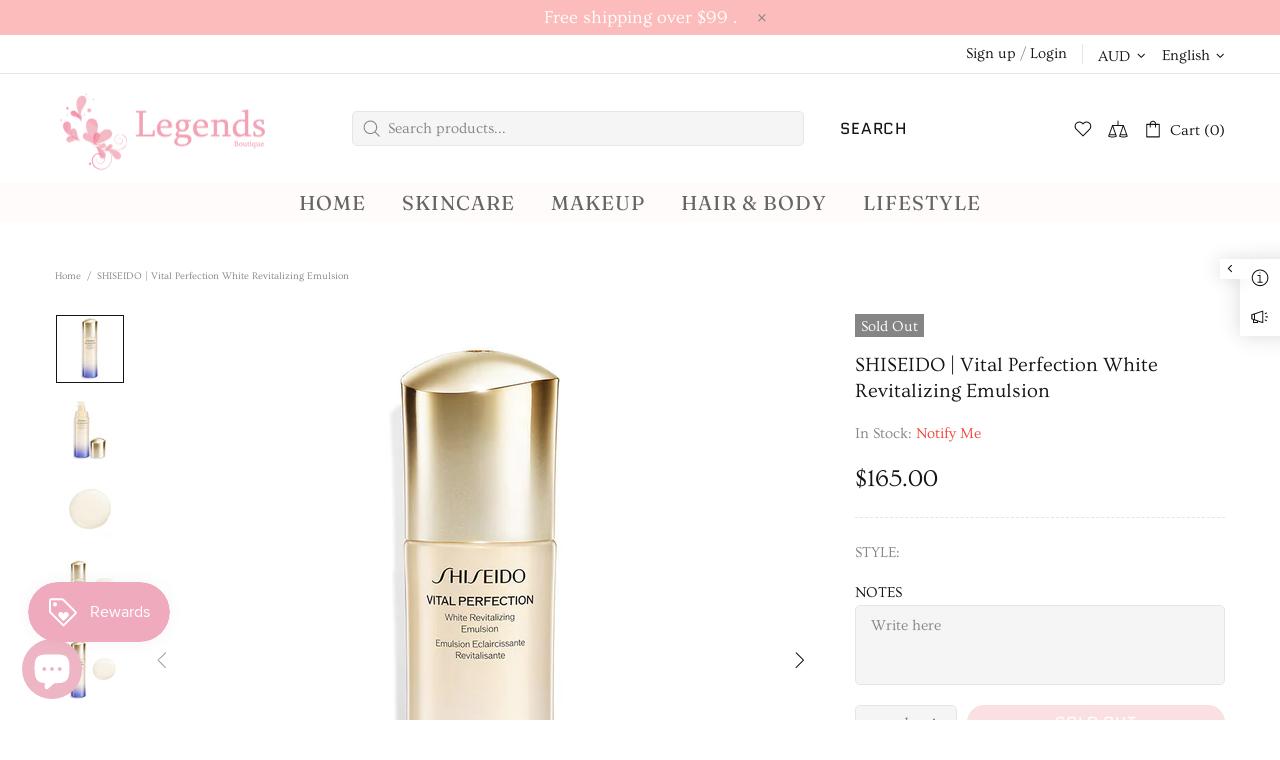

--- FILE ---
content_type: text/css
request_url: https://www.legendsboutique.com.au/cdn/shop/t/35/assets/custom.css?v=133030078080047480711675925289
body_size: 1241
content:
/** Shopify CDN: Minification failed

Line 216:37 Comments in CSS use "/* ... */" instead of "//"
Line 229:37 Comments in CSS use "/* ... */" instead of "//"
Line 229:191 Unterminated string token
Line 247:36 Comments in CSS use "/* ... */" instead of "//"
Line 400:0 Expected ")" to go with "("

**/
 .cart-popup {
    box-shadow: 1px 1px 10px 2px rgba(239, 239, 239, 0.5);
  }
.cart-popup-wrapper {
  display: block;
  position: fixed;
  width: 100%;
  background-color: white;
  z-index: 9999;
  border: 1px solid #efefef;
  transform: translateY(0%);
  transition: all 0.45s cubic-bezier(0.29, 0.63, 0.44, 1); }
  @media only screen and (min-width: 750px) {
    .cart-popup-wrapper {
      width: 23rem;
      right: 0; } }

.cart-popup-wrapper--hidden {
  display: none;
  transform: translateY(-100%); }

.cart-popup {
  padding: 1rem 1.5rem; }

.cart-popup__heading {
  border-bottom: 1px solid #efefef;
  padding: 0rem 2.5rem 1rem 0.5rem;
  margin: 0;
  font-size: 1.14286em;
  line-height: 1.2rem;
  letter-spacing: 0;
  text-transform: inherit; }

.cart-popup__close {
  position: absolute;
  top: 0.2rem;
  right: 0.6rem;
  padding: 0.9rem;
  background-color: transparent;
  border: none;
  line-height: 0; }
  .cart-popup__close .icon-close {
    width: 1rem;
    height: 1rem;
    fill: currentColor; }
  .cart-popup__close:hover, .cart-popup__close:focus {
    color: #436680; }

.cart-popup-item {
  display: flex;
  margin: 1rem 0; }

.cart-popup-item__image-wrapper {
  position: relative;
  flex-basis: 18%;
  flex-shrink: 0;
  margin-right: 1rem;
  text-align: center; }

.cart-popup-item__image {
  display: block;
  margin: 0 auto;
  max-height: 95px; }

.cart-popup-item__image--placeholder {
  position: relative;
  width: 100%; }

.cart-popup-item__description {
  display: flex;
  color: #69727b;
  flex-basis: 100%;
  justify-content: space-between;
  line-height: 1.2rem; }

.cart-popup-item__title {
  font-size: 1.14286em; }

.drawer {
  display: none;
  position: absolute;
  overflow: hidden;
  -webkit-overflow-scrolling: touch;
  z-index: 9;
  background-color: white;
  transition: all 0.45s cubic-bezier(0.29, 0.63, 0.44, 1); }
  .drawer input[type="text"],
  .drawer textarea {
    background-color: white;
    color: #293e4e; }

.js-drawer-open {
  overflow: hidden; }

.drawer--top {
  width: 100%; }
  .js-drawer-open-top .drawer--top {
    -ms-transform: translateY(100%);
    -webkit-transform: translateY(100%);
    transform: translateY(100%);
    display: block; }

.drawer-page-content::after {
  visibility: hidden;
  opacity: 0;
  content: '';
  display: block;
  position: fixed;
  top: 0;
  left: 0;
  width: 100%;
  height: 100%;
  background-color: rgba(0, 0, 0, 0.6);
  z-index: 8;
  transition: all 0.45s cubic-bezier(0.29, 0.63, 0.44, 1); }
  .js-drawer-open .drawer-page-content::after {
    visibility: visible;
    opacity: 1; }

.drawer__title,
.drawer__close {
  display: table-cell;
  vertical-align: middle; }

.drawer__close-button {
  background: none;
  border: 0 none;
  position: relative;
  right: -15px;
  height: 100%;
  width: 60px;
  padding: 0 20px;
  color: inherit;
  font-size: 1.28571em; }
  .drawer__close-button:active, .drawer__close-button:focus {
    background-color: rgba(0, 0, 0, 0.6); }

.search-bar {
  border-bottom: 1px solid #efefef;
  padding: 0 17.5px;
  z-index: 1000; }

.search-bar__table {
  display: table;
  table-layout: fixed;
  width: 100%;
  height: 100%; }

.search-bar__table-cell {
  display: table-cell;
  vertical-align: middle; }

.search-bar__form-wrapper {
  width: 90%; }

h1, .h1 {
  font-size: 2.85714em;
  text-transform: none;
  letter-spacing: 0; }
  @media only screen and (max-width: 749px) {
    h1, .h1 {
      font-size: 2.64286em; } }

h2, .h2 {
  font-size: 1.64286em;
  text-transform: uppercase;
  letter-spacing: 0.1em; }
  @media only screen and (max-width: 749px) {
    h2, .h2 {
      font-size: 1.5em; } }

h3, .h3 {
  font-size: 2.14286em;
  text-transform: none;
  letter-spacing: 0; }
  @media only screen and (max-width: 749px) {
    h3, .h3 {
      font-size: 1.64286em; } }

h4, .h4 {
  font-size: 1.42857em; }
  @media only screen and (max-width: 749px) {
    h4, .h4 {
      font-size: 1.28571em; } }

h5, .h5 {
  font-size: 1.21429em; }
  @media only screen and (max-width: 749px) {
    h5, .h5 {
      font-size: 1.07143em; } }

h6, .h6 {
  font-size: 1.14286em; }
  @media only screen and (max-width: 749px) {
    h6, .h6 {
      font-size: 1em; } }

@media only screen and (min-width: 750px) {
  .index-section {
    padding-top: 25px;
    padding-bottom: 25px; } }
.site-nav a:hover {
  color: #f8ccca; }

.section-header {
  min-height: 125px;
  background-image: url(" src="/cdn/shop/files/DM_20221008084311_001_2a4585d3-7fd3-4749-978a-40750b3aea79.jpg?v=1665613320" width="1019" height="203">")
  background-repeat: no-repeat;
  background-position: center center;
  padding-top: 50px;
  text-shadow: #FFF 0px 0px 5px, #FFF 0px 0px 10px, #FFF 0px 0px 15px, #fff 0px 0px 20px, #fff 0px 0px 30px, #fff 0px 0px 40px, #fff 0px 0px 50px, #fff 0px 0px 75px; }

.newsletter-section .section-header {
  background-image: none;
  padding-top: 30px; }

.ftrtop {
  height: 80px;
  background-color: #fff;
  background-image: url(" src="/cdn/shop/files/DM_20221008084311_001_2a4585d3-7fd3-4749-978a-40750b3aea79.jpg?v=1665613320" width="1019" height="203">);
  background-repeat: repeat-x;
  background-position: bottom center; }

.ftrbtm {
  height: 250px;
  background-image: url("");
  background-repeat: repeat-x;
  background-position: bottom center; }

footer {
  background-color: transparent !important;
  background-image: url("");
  background-repeat: repeat;
  background-position: bottom center; }

.index-section--newsletter-background {
  background-color: transparent !important;
  background-image: url("src="/cdn/shop/files/DM_20221008084311_001_2a4585d3-7fd3-4749-978a-40750b3aea79.jpg?v=1665613320" width="1019" height="203">");
  background-repeat: repeat-x;
  background-position: bottom center; }

footer {
  padding-bottom: 80px; }

.newsletter-section {
  padding-top: 140px;
  padding-bottom: 50px; }

.site-header__mobile-nav {
  background-color: transparent !important; }

.site-nav--centered {
  padding-bottom: 0px;
  margin-bottom: 10px; }

.mobile-nav-wrapper {
  background-color: #fff;
  z-index: 99999; }

#shopify-section-header {
  background-color: transparent !important;
  background-image: url("");
  background-repeat: repeat-x;
  background-position: top center; }

.site-header {
  background-color: transparent !important; }

.site-footer {
  padding-bottom: 0px;
  padding-top: 0px; }

.site-footer h4, .site-footer .h4 {
  padding-top: 80px;
  text-transform: uppercase; }

.logo-align--center .site-header__logo, .site-header__icons {
  padding-top: 60px; }

.site-nav__label {
  border-bottom: 0px solid white !important; }

.slideshow__pause {
  display: none; }

#shopify-section-feature-row {
  background-image: url("");
  background-repeat: repeat;
  background-position: top center; }

.site-nav__dropdown {
  top: 30px; }

body,
input,
textarea,
button,
select {
  font-size: 14px;
  font-family: "Twentieth Century", sans-serif;
  font-style: normal;
  font-weight: 400;
  color: #293e4e;
  line-height: 1.5; }

@media only screen and (max-width: 989px) {
  input,
  textarea,
  select,
  button {
    font-size: 16px; } }

body,
html {
  background-color: white; }

.page-width {
  *zoom: 1;
  max-width: 1200px;
  margin: 0 auto; }
  .page-width::after {
    content: '';
    display: table;
    clear: both; }

.main-content {
  display: block;
  padding-top: 35px; }
  @media only screen and (min-width: 750px) {
    .main-content {
      padding-top: 35px; } }

.section-header {
  margin-bottom: 35px; }
  @media only screen and (min-width: 750px) {
    .section-header {
      margin-bottom: 35px; } }
  .section-header a {
    border-bottom: 1px solid currentColor; }

.clearfix {
  *zoom: 1; }
  .clearfix::after {
    content: '';
    display: table;
    clear: both; }

.visually-hidden, .icon__fallback-text {
  position: absolute !important;
  overflow: hidden;
  clip: rect(0 0 0 0);
  height: 1px;
  width: 1px;
  margin: -1px;
  padding: 0;
  border: 0; }

.visibility-hidden {
  visibility: hidden; }

.visually-hidden--inline {
  margin: 0;
  height: 1em; }

.visually-hidden--static {
  position: static !important; }

.js-focus-hidden:focus {
  outline: none; }

.no-js:not(html) {
  display: none; }
  .no-js .no-js:not(html) {
    display: block; }

.no-js .js {
  display: none; }

.hide {
  display: none !important; }










